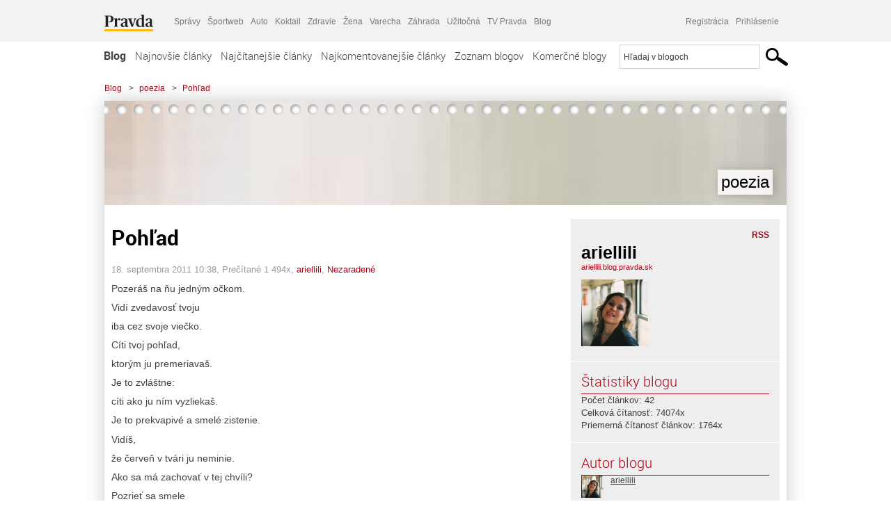

--- FILE ---
content_type: application/javascript; charset=utf-8
request_url: https://fundingchoicesmessages.google.com/f/AGSKWxVlFtPHOk8XytOQbfe-A358X8AAnilZmWjg7bfSLkmguByf3jD1FjMXjwJsP4OucBZrOcccL03Pc1aaHyFed7dVkJ0X572ZhiMOHkLL38QO6wrIHIesD3LjaJHqJqUR7hJd6Kd3ZG0fJdspDeNWNbYSLMxTdnmPP5oXI7GZlhfymc2aVLG1qzo-5c1y/_-Ads_728x902./ad/skyscraper./skyframeopenads./adlesse./admarker.
body_size: -1290
content:
window['597c06b4-3abc-4528-875c-bbede079937d'] = true;